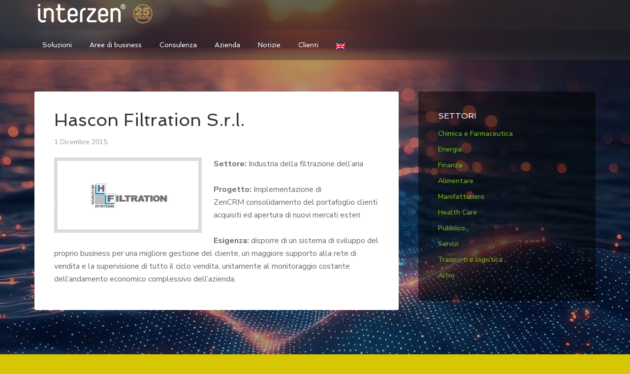

--- FILE ---
content_type: text/html; charset=UTF-8
request_url: https://www.interzen.it/portfolio/hascon-filtration-s-r-l/
body_size: 10088
content:
<!DOCTYPE html>
<html lang="it-IT">
<head >
<meta charset="UTF-8" />
<meta name="viewport" content="width=device-width, initial-scale=1" />
<title>Hascon Filtration S.r.l.</title>
<meta name='robots' content='max-image-preview:large' />
<link rel="alternate" hreflang="it-it" href="https://www.interzen.it/portfolio/hascon-filtration-s-r-l/" />
<link rel="alternate" hreflang="x-default" href="https://www.interzen.it/portfolio/hascon-filtration-s-r-l/" />
<link rel='dns-prefetch' href='//fonts.googleapis.com' />
<link rel="alternate" type="application/rss+xml" title="Interzen &raquo; Feed" href="https://www.interzen.it/feed/" />
<link rel="alternate" type="application/rss+xml" title="Interzen &raquo; Feed dei commenti" href="https://www.interzen.it/comments/feed/" />
<link rel="alternate" title="oEmbed (JSON)" type="application/json+oembed" href="https://www.interzen.it/wp-json/oembed/1.0/embed?url=https%3A%2F%2Fwww.interzen.it%2Fportfolio%2Fhascon-filtration-s-r-l%2F" />
<link rel="alternate" title="oEmbed (XML)" type="text/xml+oembed" href="https://www.interzen.it/wp-json/oembed/1.0/embed?url=https%3A%2F%2Fwww.interzen.it%2Fportfolio%2Fhascon-filtration-s-r-l%2F&#038;format=xml" />
<link rel="canonical" href="https://www.interzen.it/portfolio/hascon-filtration-s-r-l/" />
		<!-- This site uses the Google Analytics by MonsterInsights plugin v9.11.1 - Using Analytics tracking - https://www.monsterinsights.com/ -->
		<!-- Nota: MonsterInsights non è attualmente configurato su questo sito. Il proprietario del sito deve autenticarsi con Google Analytics nel pannello delle impostazioni di MonsterInsights. -->
					<!-- No tracking code set -->
				<!-- / Google Analytics by MonsterInsights -->
		<style id='wp-img-auto-sizes-contain-inline-css' type='text/css'>
img:is([sizes=auto i],[sizes^="auto," i]){contain-intrinsic-size:3000px 1500px}
/*# sourceURL=wp-img-auto-sizes-contain-inline-css */
</style>
<link rel='stylesheet' id='agency-pro-theme-css' href='https://www.interzen.it/wp-content/themes/agency-pro/style.css?ver=3.1.2' type='text/css' media='all' />
<style id='wp-emoji-styles-inline-css' type='text/css'>

	img.wp-smiley, img.emoji {
		display: inline !important;
		border: none !important;
		box-shadow: none !important;
		height: 1em !important;
		width: 1em !important;
		margin: 0 0.07em !important;
		vertical-align: -0.1em !important;
		background: none !important;
		padding: 0 !important;
	}
/*# sourceURL=wp-emoji-styles-inline-css */
</style>
<link rel='stylesheet' id='wp-block-library-css' href='https://www.interzen.it/wp-includes/css/dist/block-library/style.min.css?ver=6.9' type='text/css' media='all' />
<style id='global-styles-inline-css' type='text/css'>
:root{--wp--preset--aspect-ratio--square: 1;--wp--preset--aspect-ratio--4-3: 4/3;--wp--preset--aspect-ratio--3-4: 3/4;--wp--preset--aspect-ratio--3-2: 3/2;--wp--preset--aspect-ratio--2-3: 2/3;--wp--preset--aspect-ratio--16-9: 16/9;--wp--preset--aspect-ratio--9-16: 9/16;--wp--preset--color--black: #000000;--wp--preset--color--cyan-bluish-gray: #abb8c3;--wp--preset--color--white: #ffffff;--wp--preset--color--pale-pink: #f78da7;--wp--preset--color--vivid-red: #cf2e2e;--wp--preset--color--luminous-vivid-orange: #ff6900;--wp--preset--color--luminous-vivid-amber: #fcb900;--wp--preset--color--light-green-cyan: #7bdcb5;--wp--preset--color--vivid-green-cyan: #00d084;--wp--preset--color--pale-cyan-blue: #8ed1fc;--wp--preset--color--vivid-cyan-blue: #0693e3;--wp--preset--color--vivid-purple: #9b51e0;--wp--preset--gradient--vivid-cyan-blue-to-vivid-purple: linear-gradient(135deg,rgb(6,147,227) 0%,rgb(155,81,224) 100%);--wp--preset--gradient--light-green-cyan-to-vivid-green-cyan: linear-gradient(135deg,rgb(122,220,180) 0%,rgb(0,208,130) 100%);--wp--preset--gradient--luminous-vivid-amber-to-luminous-vivid-orange: linear-gradient(135deg,rgb(252,185,0) 0%,rgb(255,105,0) 100%);--wp--preset--gradient--luminous-vivid-orange-to-vivid-red: linear-gradient(135deg,rgb(255,105,0) 0%,rgb(207,46,46) 100%);--wp--preset--gradient--very-light-gray-to-cyan-bluish-gray: linear-gradient(135deg,rgb(238,238,238) 0%,rgb(169,184,195) 100%);--wp--preset--gradient--cool-to-warm-spectrum: linear-gradient(135deg,rgb(74,234,220) 0%,rgb(151,120,209) 20%,rgb(207,42,186) 40%,rgb(238,44,130) 60%,rgb(251,105,98) 80%,rgb(254,248,76) 100%);--wp--preset--gradient--blush-light-purple: linear-gradient(135deg,rgb(255,206,236) 0%,rgb(152,150,240) 100%);--wp--preset--gradient--blush-bordeaux: linear-gradient(135deg,rgb(254,205,165) 0%,rgb(254,45,45) 50%,rgb(107,0,62) 100%);--wp--preset--gradient--luminous-dusk: linear-gradient(135deg,rgb(255,203,112) 0%,rgb(199,81,192) 50%,rgb(65,88,208) 100%);--wp--preset--gradient--pale-ocean: linear-gradient(135deg,rgb(255,245,203) 0%,rgb(182,227,212) 50%,rgb(51,167,181) 100%);--wp--preset--gradient--electric-grass: linear-gradient(135deg,rgb(202,248,128) 0%,rgb(113,206,126) 100%);--wp--preset--gradient--midnight: linear-gradient(135deg,rgb(2,3,129) 0%,rgb(40,116,252) 100%);--wp--preset--font-size--small: 13px;--wp--preset--font-size--medium: 20px;--wp--preset--font-size--large: 36px;--wp--preset--font-size--x-large: 42px;--wp--preset--spacing--20: 0.44rem;--wp--preset--spacing--30: 0.67rem;--wp--preset--spacing--40: 1rem;--wp--preset--spacing--50: 1.5rem;--wp--preset--spacing--60: 2.25rem;--wp--preset--spacing--70: 3.38rem;--wp--preset--spacing--80: 5.06rem;--wp--preset--shadow--natural: 6px 6px 9px rgba(0, 0, 0, 0.2);--wp--preset--shadow--deep: 12px 12px 50px rgba(0, 0, 0, 0.4);--wp--preset--shadow--sharp: 6px 6px 0px rgba(0, 0, 0, 0.2);--wp--preset--shadow--outlined: 6px 6px 0px -3px rgb(255, 255, 255), 6px 6px rgb(0, 0, 0);--wp--preset--shadow--crisp: 6px 6px 0px rgb(0, 0, 0);}:where(.is-layout-flex){gap: 0.5em;}:where(.is-layout-grid){gap: 0.5em;}body .is-layout-flex{display: flex;}.is-layout-flex{flex-wrap: wrap;align-items: center;}.is-layout-flex > :is(*, div){margin: 0;}body .is-layout-grid{display: grid;}.is-layout-grid > :is(*, div){margin: 0;}:where(.wp-block-columns.is-layout-flex){gap: 2em;}:where(.wp-block-columns.is-layout-grid){gap: 2em;}:where(.wp-block-post-template.is-layout-flex){gap: 1.25em;}:where(.wp-block-post-template.is-layout-grid){gap: 1.25em;}.has-black-color{color: var(--wp--preset--color--black) !important;}.has-cyan-bluish-gray-color{color: var(--wp--preset--color--cyan-bluish-gray) !important;}.has-white-color{color: var(--wp--preset--color--white) !important;}.has-pale-pink-color{color: var(--wp--preset--color--pale-pink) !important;}.has-vivid-red-color{color: var(--wp--preset--color--vivid-red) !important;}.has-luminous-vivid-orange-color{color: var(--wp--preset--color--luminous-vivid-orange) !important;}.has-luminous-vivid-amber-color{color: var(--wp--preset--color--luminous-vivid-amber) !important;}.has-light-green-cyan-color{color: var(--wp--preset--color--light-green-cyan) !important;}.has-vivid-green-cyan-color{color: var(--wp--preset--color--vivid-green-cyan) !important;}.has-pale-cyan-blue-color{color: var(--wp--preset--color--pale-cyan-blue) !important;}.has-vivid-cyan-blue-color{color: var(--wp--preset--color--vivid-cyan-blue) !important;}.has-vivid-purple-color{color: var(--wp--preset--color--vivid-purple) !important;}.has-black-background-color{background-color: var(--wp--preset--color--black) !important;}.has-cyan-bluish-gray-background-color{background-color: var(--wp--preset--color--cyan-bluish-gray) !important;}.has-white-background-color{background-color: var(--wp--preset--color--white) !important;}.has-pale-pink-background-color{background-color: var(--wp--preset--color--pale-pink) !important;}.has-vivid-red-background-color{background-color: var(--wp--preset--color--vivid-red) !important;}.has-luminous-vivid-orange-background-color{background-color: var(--wp--preset--color--luminous-vivid-orange) !important;}.has-luminous-vivid-amber-background-color{background-color: var(--wp--preset--color--luminous-vivid-amber) !important;}.has-light-green-cyan-background-color{background-color: var(--wp--preset--color--light-green-cyan) !important;}.has-vivid-green-cyan-background-color{background-color: var(--wp--preset--color--vivid-green-cyan) !important;}.has-pale-cyan-blue-background-color{background-color: var(--wp--preset--color--pale-cyan-blue) !important;}.has-vivid-cyan-blue-background-color{background-color: var(--wp--preset--color--vivid-cyan-blue) !important;}.has-vivid-purple-background-color{background-color: var(--wp--preset--color--vivid-purple) !important;}.has-black-border-color{border-color: var(--wp--preset--color--black) !important;}.has-cyan-bluish-gray-border-color{border-color: var(--wp--preset--color--cyan-bluish-gray) !important;}.has-white-border-color{border-color: var(--wp--preset--color--white) !important;}.has-pale-pink-border-color{border-color: var(--wp--preset--color--pale-pink) !important;}.has-vivid-red-border-color{border-color: var(--wp--preset--color--vivid-red) !important;}.has-luminous-vivid-orange-border-color{border-color: var(--wp--preset--color--luminous-vivid-orange) !important;}.has-luminous-vivid-amber-border-color{border-color: var(--wp--preset--color--luminous-vivid-amber) !important;}.has-light-green-cyan-border-color{border-color: var(--wp--preset--color--light-green-cyan) !important;}.has-vivid-green-cyan-border-color{border-color: var(--wp--preset--color--vivid-green-cyan) !important;}.has-pale-cyan-blue-border-color{border-color: var(--wp--preset--color--pale-cyan-blue) !important;}.has-vivid-cyan-blue-border-color{border-color: var(--wp--preset--color--vivid-cyan-blue) !important;}.has-vivid-purple-border-color{border-color: var(--wp--preset--color--vivid-purple) !important;}.has-vivid-cyan-blue-to-vivid-purple-gradient-background{background: var(--wp--preset--gradient--vivid-cyan-blue-to-vivid-purple) !important;}.has-light-green-cyan-to-vivid-green-cyan-gradient-background{background: var(--wp--preset--gradient--light-green-cyan-to-vivid-green-cyan) !important;}.has-luminous-vivid-amber-to-luminous-vivid-orange-gradient-background{background: var(--wp--preset--gradient--luminous-vivid-amber-to-luminous-vivid-orange) !important;}.has-luminous-vivid-orange-to-vivid-red-gradient-background{background: var(--wp--preset--gradient--luminous-vivid-orange-to-vivid-red) !important;}.has-very-light-gray-to-cyan-bluish-gray-gradient-background{background: var(--wp--preset--gradient--very-light-gray-to-cyan-bluish-gray) !important;}.has-cool-to-warm-spectrum-gradient-background{background: var(--wp--preset--gradient--cool-to-warm-spectrum) !important;}.has-blush-light-purple-gradient-background{background: var(--wp--preset--gradient--blush-light-purple) !important;}.has-blush-bordeaux-gradient-background{background: var(--wp--preset--gradient--blush-bordeaux) !important;}.has-luminous-dusk-gradient-background{background: var(--wp--preset--gradient--luminous-dusk) !important;}.has-pale-ocean-gradient-background{background: var(--wp--preset--gradient--pale-ocean) !important;}.has-electric-grass-gradient-background{background: var(--wp--preset--gradient--electric-grass) !important;}.has-midnight-gradient-background{background: var(--wp--preset--gradient--midnight) !important;}.has-small-font-size{font-size: var(--wp--preset--font-size--small) !important;}.has-medium-font-size{font-size: var(--wp--preset--font-size--medium) !important;}.has-large-font-size{font-size: var(--wp--preset--font-size--large) !important;}.has-x-large-font-size{font-size: var(--wp--preset--font-size--x-large) !important;}
/*# sourceURL=global-styles-inline-css */
</style>

<style id='classic-theme-styles-inline-css' type='text/css'>
/*! This file is auto-generated */
.wp-block-button__link{color:#fff;background-color:#32373c;border-radius:9999px;box-shadow:none;text-decoration:none;padding:calc(.667em + 2px) calc(1.333em + 2px);font-size:1.125em}.wp-block-file__button{background:#32373c;color:#fff;text-decoration:none}
/*# sourceURL=/wp-includes/css/classic-themes.min.css */
</style>
<link rel='stylesheet' id='client-showcase-styles-css' href='https://www.interzen.it/wp-content/plugins/client-showcase/css/client-showcase-public-styles.css?ver=6.9' type='text/css' media='all' />
<link rel='stylesheet' id='wpml-legacy-horizontal-list-0-css' href='https://www.interzen.it/wp-content/plugins/sitepress-multilingual-cms/templates/language-switchers/legacy-list-horizontal/style.min.css?ver=1' type='text/css' media='all' />
<style id='wpml-legacy-horizontal-list-0-inline-css' type='text/css'>
.wpml-ls-statics-footer{background-color:#000000;}.wpml-ls-statics-footer, .wpml-ls-statics-footer .wpml-ls-sub-menu, .wpml-ls-statics-footer a {border-color:#000000;}.wpml-ls-statics-footer a, .wpml-ls-statics-footer .wpml-ls-sub-menu a, .wpml-ls-statics-footer .wpml-ls-sub-menu a:link, .wpml-ls-statics-footer li:not(.wpml-ls-current-language) .wpml-ls-link, .wpml-ls-statics-footer li:not(.wpml-ls-current-language) .wpml-ls-link:link {color:#444444;background-color:#000000;}.wpml-ls-statics-footer .wpml-ls-sub-menu a:hover,.wpml-ls-statics-footer .wpml-ls-sub-menu a:focus, .wpml-ls-statics-footer .wpml-ls-sub-menu a:link:hover, .wpml-ls-statics-footer .wpml-ls-sub-menu a:link:focus {color:#000000;background-color:#eeeeee;}.wpml-ls-statics-footer .wpml-ls-current-language > a {color:#444444;background-color:#000000;}.wpml-ls-statics-footer .wpml-ls-current-language:hover>a, .wpml-ls-statics-footer .wpml-ls-current-language>a:focus {color:#000000;background-color:#eeeeee;}
.wpml-ls-statics-shortcode_actions{background-color:#000000;}.wpml-ls-statics-shortcode_actions, .wpml-ls-statics-shortcode_actions .wpml-ls-sub-menu, .wpml-ls-statics-shortcode_actions a {border-color:#000000;}.wpml-ls-statics-shortcode_actions a, .wpml-ls-statics-shortcode_actions .wpml-ls-sub-menu a, .wpml-ls-statics-shortcode_actions .wpml-ls-sub-menu a:link, .wpml-ls-statics-shortcode_actions li:not(.wpml-ls-current-language) .wpml-ls-link, .wpml-ls-statics-shortcode_actions li:not(.wpml-ls-current-language) .wpml-ls-link:link {color:#444444;background-color:#000000;}.wpml-ls-statics-shortcode_actions .wpml-ls-sub-menu a:hover,.wpml-ls-statics-shortcode_actions .wpml-ls-sub-menu a:focus, .wpml-ls-statics-shortcode_actions .wpml-ls-sub-menu a:link:hover, .wpml-ls-statics-shortcode_actions .wpml-ls-sub-menu a:link:focus {color:#000000;background-color:#eeeeee;}.wpml-ls-statics-shortcode_actions .wpml-ls-current-language > a {color:#444444;background-color:#000000;}.wpml-ls-statics-shortcode_actions .wpml-ls-current-language:hover>a, .wpml-ls-statics-shortcode_actions .wpml-ls-current-language>a:focus {color:#000000;background-color:#eeeeee;}
/*# sourceURL=wpml-legacy-horizontal-list-0-inline-css */
</style>
<link rel='stylesheet' id='wpml-menu-item-0-css' href='https://www.interzen.it/wp-content/plugins/sitepress-multilingual-cms/templates/language-switchers/menu-item/style.min.css?ver=1' type='text/css' media='all' />
<link rel='stylesheet' id='cms-navigation-style-base-css' href='https://www.interzen.it/wp-content/plugins/wpml-cms-nav/res/css/cms-navigation-base.css?ver=1.5.6' type='text/css' media='screen' />
<link rel='stylesheet' id='cms-navigation-style-css' href='https://www.interzen.it/wp-content/plugins/wpml-cms-nav/res/css/cms-navigation.css?ver=1.5.6' type='text/css' media='screen' />
<link rel='stylesheet' id='dashicons-css' href='https://www.interzen.it/wp-includes/css/dashicons.min.css?ver=6.9' type='text/css' media='all' />
<link rel='stylesheet' id='google-fonts-css' href='//fonts.googleapis.com/css?family=EB+Garamond%7CSpinnaker&#038;ver=3.1.2' type='text/css' media='all' />
<link rel='stylesheet' id='simple-social-icons-font-css' href='https://www.interzen.it/wp-content/plugins/simple-social-icons/css/style.css?ver=4.0.0' type='text/css' media='all' />
<script type="text/javascript" src="https://www.interzen.it/wp-includes/js/jquery/jquery.min.js?ver=3.7.1" id="jquery-core-js"></script>
<script type="text/javascript" src="https://www.interzen.it/wp-includes/js/jquery/jquery-migrate.min.js?ver=3.4.1" id="jquery-migrate-js"></script>
<script type="text/javascript" src="https://www.interzen.it/wp-content/themes/agency-pro/js/responsive-menu.js?ver=1.0.0" id="agency-responsive-menu-js"></script>
<script type="text/javascript" src="https://www.interzen.it/wp-content/themes/agency-pro/js/backstretch.js?ver=1.0.0" id="agency-pro-backstretch-js"></script>
<script type="text/javascript" id="agency-pro-backstretch-set-js-extra">
/* <![CDATA[ */
var BackStretchImg = {"src":"https://www.interzen.it/wp-content/uploads/2024/09/background_Interzen.jpg"};
//# sourceURL=agency-pro-backstretch-set-js-extra
/* ]]> */
</script>
<script type="text/javascript" src="https://www.interzen.it/wp-content/themes/agency-pro/js/backstretch-set.js?ver=1.0.0" id="agency-pro-backstretch-set-js"></script>
<link rel="https://api.w.org/" href="https://www.interzen.it/wp-json/" /><link rel="EditURI" type="application/rsd+xml" title="RSD" href="https://www.interzen.it/xmlrpc.php?rsd" />
<meta name="generator" content="WPML ver:4.8.6 stt:1,27;" />
<!-- Google Tag Manager -->
<script>(function(w,d,s,l,i){w[l]=w[l]||[];w[l].push({'gtm.start':
new Date().getTime(),event:'gtm.js'});var f=d.getElementsByTagName(s)[0],
j=d.createElement(s),dl=l!='dataLayer'?'&l='+l:'';j.async=true;j.src=
'https://www.googletagmanager.com/gtm.js?id='+i+dl;f.parentNode.insertBefore(j,f);
})(window,document,'script','dataLayer','GTM-53Q5VRH9');</script>
<!-- End Google Tag Manager -->

<!-- Google Font Nunito Sans -->
<link rel="preconnect" href="https://fonts.googleapis.com">
<link rel="preconnect" href="https://fonts.gstatic.com" crossorigin>
<link href="https://fonts.googleapis.com/css2?family=Nunito+Sans:ital,opsz,wght@0,6..12,200..1000;1,6..12,200..1000&family=Nunito:ital,wght@0,200..1000;1,200..1000&display=swap" rel="stylesheet">
<!-- End Google Font Nunito Sans -->

<!-- Cookie Information Consent Mode v2 -->
<script type="text/javascript">
(function () {
  const currentUrl = new URL(window.location.href);
  const langParam = currentUrl.searchParams.get('lang');
  let languageCode = "";

  // se l'URL ha ?lang=en → inglese
  // altrimenti resta italiano di default
  if (langParam === 'en') {
    languageCode = "en";
  } else {
    languageCode = "it"; // Default to Italian
  }

  const script = document.createElement("script");
  script.id = "CookieConsent";
  script.type = "text/javascript";
  script.src = "https://policy.app.cookieinformation.com/uc.js";
  script.setAttribute("data-culture", languageCode);
  script.setAttribute("data-gcm-version", "2.0");

  document.head.insertBefore(script, document.head.firstChild);
})();
</script>
<!-- End Cookie Information Consent Mode v2 -->
<style type="text/css">.site-title a { background: url(https://www.interzen.it/wp-content/uploads/2021/07/LogoBianco300x60_32_25anni.png) no-repeat !important; }</style>
<link rel="icon" href="https://www.interzen.it/wp-content/uploads/2024/09/cropped-Favicon_Izen2024-32x32.png" sizes="32x32" />
<link rel="icon" href="https://www.interzen.it/wp-content/uploads/2024/09/cropped-Favicon_Izen2024-192x192.png" sizes="192x192" />
<link rel="apple-touch-icon" href="https://www.interzen.it/wp-content/uploads/2024/09/cropped-Favicon_Izen2024-180x180.png" />
<meta name="msapplication-TileImage" content="https://www.interzen.it/wp-content/uploads/2024/09/cropped-Favicon_Izen2024-270x270.png" />
		<style type="text/css" id="wp-custom-css">
			.entry {
    background-color: rgba(255, 255, 255);
    border-radius: 3px;
    margin-bottom: 40px;
    padding: 40px 40px 24px;
		font-family: 'Nunito Sans', serif;

}

.site-header {
    background-color: #333333a1;
    left: 0;
    min-height: 61px;
    position: fixed;
    top: 0;
    width: 100%;
    z-index: 999;
}

.nav-primary {
    background-color: #38383878;
}

.agency-pro-home .content .widget {
   background-color:rgba(255 255 255 / 65%);
	font-size: 18px;
	font-family: 'Nunito Sans', serif;
		color:black;
}

a {
    color: #73b020;
		}
a:hover {
    color: #9eeb36;
}

.button {
    background-color: #32373c;
    border-radius: 30px;
    border: none;
    box-shadow: none;
    color: #fff;
    cursor: pointer;
    font-family: 'Spinnaker', sans-serif;
    padding: 16px 24px;
    text-transform: uppercase;
    width: auto;
}

.button:hover {
    background-color: #73b020;
    border-radius: 30px;
    border: none;
    box-shadow: none;
    color: #fff;
    cursor: pointer;
    font-family: 'Spinnaker', sans-serif;
    padding: 16px 24px;
    text-transform: uppercase;
    width: auto;
}

.wp-block-button__link:hover {
    color: #fff;
    background-color: #73b020;
    border-radius: 9999px;
    box-shadow: none;
    text-decoration: none;
    padding: calc(.667em + 2px) calc(1.333em + 2px);
    font-size: 1.125em;
}

.genesis-nav-menu a:hover {
    border-top: 2px solid #73b020;
    color: #37b020;
    display: block;
   
    position: relative;
}

.genesis-nav-menu a:hover, .genesis-nav-menu .current-menu-item > a, .genesis-nav-menu .v .current-menu-item > a:hover {
    background-color: #282828;
    border-color: #73b020;
    color: #73b020;
}

.sidebar .widget {
    background-color: rgba(0, 0, 0, 0.5);
    border-radius: 3px;
    margin-bottom: 40px;
    padding: 40px;
}
.sidebar li {
    list-style-type: none;
		font-family: 'Nunito Sans', 			sans-serif;
    margin-bottom: 10px;
font-size: 14px;
font-weight: 600;

}

.archive-pagination li.active a {
    background-color: #73b020;
	
	}
.archive-pagination li a {
    background-color: #fff;
    border-radius: 0px;
    color: #333;
font-family: 'Nunito Sans', 			sans-serif;
    cursor: pointer;
    display: inline-block;
    margin-bottom: 4px;
    padding: 8px 14px;
		}

.footer-widgets {
    background-color: #fff;
    border-top: 1px solid #ececec;
    color: #999;
font-family: 'Nunito Sans', 			sans-serif;
    clear: both;
    padding: 60px 0 36px;
}		</style>
		</head>
<body class="wp-singular portfolio-template-default single single-portfolio postid-184 single-format-standard wp-theme-genesis wp-child-theme-agency-pro custom-header header-image content-sidebar genesis-breadcrumbs-hidden genesis-footer-widgets-visible" itemscope itemtype="https://schema.org/WebPage"><!-- Google Tag Manager (noscript) -->
<noscript><iframe src="https://www.googletagmanager.com/ns.html?id=GTM-53Q5VRH9"
height="0" width="0" style="display:none;visibility:hidden"></iframe></noscript>
<!-- End Google Tag Manager (noscript) -->
<header class="site-header" itemscope itemtype="https://schema.org/WPHeader"><div class="wrap"><div class="title-area"><p class="site-title" itemprop="headline"><a href="https://www.interzen.it/">Interzen</a></p></div><div class="widget-area header-widget-area"></div></div></header><div class="site-container"><nav class="nav-primary" aria-label="Principale" itemscope itemtype="https://schema.org/SiteNavigationElement"><div class="wrap"><ul id="menu-main-menu" class="menu genesis-nav-menu menu-primary"><li id="menu-item-23576" class="menu-item menu-item-type-custom menu-item-object-custom menu-item-has-children menu-item-23576"><a href="#" itemprop="url"><span itemprop="name">Soluzioni</span></a>
<ul class="sub-menu">
	<li id="menu-item-23607" class="menu-item menu-item-type-post_type menu-item-object-page menu-item-23607"><a href="https://www.interzen.it/zenshare-up/" itemprop="url"><span itemprop="name">ZenShare UP</span></a></li>
	<li id="menu-item-23577" class="menu-item menu-item-type-post_type menu-item-object-page menu-item-23577"><a href="https://www.interzen.it/zencrm/" itemprop="url"><span itemprop="name">ZenCRM</span></a></li>
	<li id="menu-item-23582" class="menu-item menu-item-type-post_type menu-item-object-page menu-item-23582"><a href="https://www.interzen.it/zenproject/" itemprop="url"><span itemprop="name">ZenProject</span></a></li>
	<li id="menu-item-23595" class="menu-item menu-item-type-post_type menu-item-object-page menu-item-23595"><a href="https://www.interzen.it/zenpurchase/" itemprop="url"><span itemprop="name">ZenPurchase</span></a></li>
	<li id="menu-item-23600" class="menu-item menu-item-type-post_type menu-item-object-page menu-item-23600"><a href="https://www.interzen.it/zenhr/" itemprop="url"><span itemprop="name">ZenHR</span></a></li>
	<li id="menu-item-23612" class="menu-item menu-item-type-post_type menu-item-object-page menu-item-23612"><a href="https://www.interzen.it/zen-e-invoice-services/" itemprop="url"><span itemprop="name">Zen E-Invoice Services</span></a></li>
</ul>
</li>
<li id="menu-item-845" class="menu-item menu-item-type-custom menu-item-object-custom menu-item-has-children menu-item-845"><a itemprop="url"><span itemprop="name">Aree di business</span></a>
<ul class="sub-menu">
	<li id="menu-item-78" class="menu-item menu-item-type-post_type menu-item-object-page menu-item-78"><a href="https://www.interzen.it/web-engineering/" itemprop="url"><span itemprop="name">Web Engineering</span></a></li>
	<li id="menu-item-77" class="menu-item menu-item-type-post_type menu-item-object-page menu-item-77"><a href="https://www.interzen.it/information-management/" itemprop="url"><span itemprop="name">Information Management</span></a></li>
</ul>
</li>
<li id="menu-item-897" class="menu-item menu-item-type-custom menu-item-object-custom menu-item-has-children menu-item-897"><a itemprop="url"><span itemprop="name">Consulenza</span></a>
<ul class="sub-menu">
	<li id="menu-item-100" class="menu-item menu-item-type-post_type menu-item-object-page menu-item-100"><a href="https://www.interzen.it/approccio-al-mercato/" itemprop="url"><span itemprop="name">Approccio al mercato</span></a></li>
	<li id="menu-item-97" class="menu-item menu-item-type-post_type menu-item-object-page menu-item-97"><a href="https://www.interzen.it/consulenza-ict/" itemprop="url"><span itemprop="name">Consulenza ICT</span></a></li>
</ul>
</li>
<li id="menu-item-28" class="menu-item menu-item-type-post_type menu-item-object-page menu-item-has-children menu-item-28"><a href="https://www.interzen.it/azienda/" itemprop="url"><span itemprop="name">Azienda</span></a>
<ul class="sub-menu">
	<li id="menu-item-904" class="menu-item menu-item-type-post_type menu-item-object-page menu-item-904"><a href="https://www.interzen.it/management/" itemprop="url"><span itemprop="name">Management</span></a></li>
	<li id="menu-item-92" class="menu-item menu-item-type-post_type menu-item-object-page menu-item-92"><a href="https://www.interzen.it/contatti/" itemprop="url"><span itemprop="name">Contatti</span></a></li>
	<li id="menu-item-91" class="menu-item menu-item-type-post_type menu-item-object-page menu-item-91"><a href="https://www.interzen.it/lavora-con-noi/" itemprop="url"><span itemprop="name">Lavora con noi</span></a></li>
	<li id="menu-item-23778" class="menu-item menu-item-type-post_type menu-item-object-page menu-item-23778"><a href="https://www.interzen.it/interzen-privacy-policy/" itemprop="url"><span itemprop="name">Interzen Privacy Policy</span></a></li>
</ul>
</li>
<li id="menu-item-174" class="menu-item menu-item-type-taxonomy menu-item-object-category menu-item-174"><a href="https://www.interzen.it/category/notizie/" itemprop="url"><span itemprop="name">Notizie</span></a></li>
<li id="menu-item-181" class="menu-item menu-item-type-post_type menu-item-object-page menu-item-181"><a href="https://www.interzen.it/clienti/" itemprop="url"><span itemprop="name">Clienti</span></a></li>
<li id="menu-item-wpml-ls-2-en" class="menu-item wpml-ls-slot-2 wpml-ls-item wpml-ls-item-en wpml-ls-menu-item wpml-ls-first-item wpml-ls-last-item menu-item-type-wpml_ls_menu_item menu-item-object-wpml_ls_menu_item menu-item-wpml-ls-2-en"><a href="https://www.interzen.it/?lang=en" title="Passa a Inglese" aria-label="Passa a Inglese" role="menuitem" itemprop="url"><span itemprop="name"><img
            class="wpml-ls-flag"
            src="https://www.interzen.it/wp-content/plugins/sitepress-multilingual-cms/res/flags/en.png"
            alt="Inglese"
            
            
    /></span></a></li>
</ul></div></nav><div class="site-inner"><div class="content-sidebar-wrap"><main class="content"><article class="post-184 portfolio type-portfolio status-publish format-standard portfolio_category-chimica-e-farmaceutica portfolio_category-manufacturing entry gs-1 gs-odd gs-even gs-featured-content-entry" aria-label="Hascon Filtration S.r.l." itemscope itemtype="https://schema.org/CreativeWork"><header class="entry-header"><h1 class="entry-title" itemprop="headline">Hascon Filtration S.r.l.</h1>
<p class="entry-meta"><time class="entry-time" itemprop="datePublished" datetime="2015-12-01T12:28:40+01:00">1 Dicembre 2015</time> By   </p></header><div class="entry-content" itemprop="text"><p><strong><a href="https://www.interzen.it/wp-content/uploads/2017/04/HasconFiltrationcase.jpg"><img decoding="async" class="alignleft wp-image-17670 size-medium" src="https://www.interzen.it/wp-content/uploads/2017/04/HasconFiltrationcase-300x153.jpg" alt="" width="300" height="153" srcset="https://www.interzen.it/wp-content/uploads/2017/04/HasconFiltrationcase-300x153.jpg 300w, https://www.interzen.it/wp-content/uploads/2017/04/HasconFiltrationcase-60x31.jpg 60w, https://www.interzen.it/wp-content/uploads/2017/04/HasconFiltrationcase.jpg 570w" sizes="(max-width: 300px) 100vw, 300px" /></a>Settore:</strong> Industria della filtrazione dell’aria</p>
<p><strong>Progetto:</strong> Implementazione di ZenCRM consolidamento del portafoglio clienti acquisiti ed apertura di nuovi mercati esteri</p>
<p><strong>Esigenza:</strong> disporre di un sistema di sviluppo del proprio business per una migliore gestione del cliente, un maggiore supporto alla rete di vendita e la supervisione di tutto il ciclo vendita, unitamente al monitoraggio costante dell’andamento economico complessivo dell’azienda.</p>
</div><footer class="entry-footer"></footer></article></main><aside class="sidebar sidebar-primary widget-area" role="complementary" aria-label="Barra laterale primaria" itemscope itemtype="https://schema.org/WPSideBar"><section id="nav_menu-12" class="widget widget_nav_menu"><div class="widget-wrap"><h4 class="widget-title widgettitle">Settori</h4>
<div class="menu-settori-container"><ul id="menu-settori" class="menu"><li id="menu-item-225" class="menu-item menu-item-type-taxonomy menu-item-object-portfolio_category current-portfolio-ancestor current-menu-parent current-portfolio-parent menu-item-225"><a href="https://www.interzen.it/portfolio/category/chimica-e-farmaceutica/" itemprop="url">Chimica e Farmaceutica</a></li>
<li id="menu-item-226" class="menu-item menu-item-type-taxonomy menu-item-object-portfolio_category menu-item-226"><a href="https://www.interzen.it/portfolio/category/energia/" itemprop="url">Energia</a></li>
<li id="menu-item-230" class="menu-item menu-item-type-taxonomy menu-item-object-portfolio_category menu-item-230"><a href="https://www.interzen.it/portfolio/category/finance/" itemprop="url">Finanza</a></li>
<li id="menu-item-231" class="menu-item menu-item-type-taxonomy menu-item-object-portfolio_category menu-item-231"><a href="https://www.interzen.it/portfolio/category/food/" itemprop="url">Alimentare</a></li>
<li id="menu-item-232" class="menu-item menu-item-type-taxonomy menu-item-object-portfolio_category current-portfolio-ancestor current-menu-parent current-portfolio-parent menu-item-232"><a href="https://www.interzen.it/portfolio/category/manufacturing/" itemprop="url">Manifatturiero</a></li>
<li id="menu-item-16576" class="menu-item menu-item-type-taxonomy menu-item-object-portfolio_category menu-item-16576"><a href="https://www.interzen.it/portfolio/category/health-care/" itemprop="url">Health Care</a></li>
<li id="menu-item-233" class="menu-item menu-item-type-taxonomy menu-item-object-portfolio_category menu-item-233"><a href="https://www.interzen.it/portfolio/category/public/" itemprop="url">Pubblico</a></li>
<li id="menu-item-235" class="menu-item menu-item-type-taxonomy menu-item-object-portfolio_category menu-item-235"><a href="https://www.interzen.it/portfolio/category/services/" itemprop="url">Servizi</a></li>
<li id="menu-item-10428" class="menu-item menu-item-type-taxonomy menu-item-object-portfolio_category menu-item-10428"><a href="https://www.interzen.it/portfolio/category/trasporti-e-logistica/" itemprop="url">Trasporti e logistica</a></li>
<li id="menu-item-8824" class="menu-item menu-item-type-taxonomy menu-item-object-portfolio_category menu-item-8824"><a href="https://www.interzen.it/portfolio/category/altro/" itemprop="url">Altro</a></li>
</ul></div></div></section>
</aside></div></div><div class="footer-widgets"><div class="wrap"><div class="widget-area footer-widgets-1 footer-widget-area"><section id="text-11" class="widget widget_text"><div class="widget-wrap">			<div class="textwidget"><p>DOVE SIAMO</p><a href="https://goo.gl/maps/Fw7TvxGxM3A2" target="_blank">Strada Comunale Piana,3 - 65129- Pescara </a>
<br>I nostri uffici sono in una posizione strategica della città all’interno di un elegante palazzo costruito interamente in  vetro e metallo.
</div>
		</div></section>
</div><div class="widget-area footer-widgets-2 footer-widget-area"><section id="text-12" class="widget widget_text"><div class="widget-wrap">			<div class="textwidget"><p>CONTATTI</p>Sei interessato ad una Demo o ad avere maggiori informazioni sulle nostre soluzioni e i nostri servizi?
<a href="https://www.zenshare.it/contattaci-per-zenshare/"> <strong>Contattaci</strong></a> oppure scrivi a: <a href="mailto:info@interzen.it">info@interzen.it</a>. <br>Preferisci il telefono? Chiama lo 085 4516447, <br>un nostro consulente sarà a tua disposizione.
<br> </div>
		</div></section>
</div><div class="widget-area footer-widgets-3 footer-widget-area"><section id="text-15" class="widget widget_text"><div class="widget-wrap">			<div class="textwidget"><p>STAY TUNED</p>
<p>Seguici anche sui social network, sarai sempre aggiornato sulle ultime novità di ZenShare, la Suite di soluzioni integrate in un’unica piattaforma per crescere nel segno dell’innovazione.</p>
</div>
		</div></section>
</div></div></div><footer class="site-footer" itemscope itemtype="https://schema.org/WPFooter"><div class="wrap">© 2025 Interzen Consulting S.r.l.  • P IVA IT01446720680 <p> I marchi appartengono alle loro rispettive aziende, ogni riferimento è da considerarsi a solo scopo informativo. </p><p>CERTIFICAZIONI:</p>
ISO 9001:2015 (Certificazione di qualità dal 2013) • ISO 27001:2022 (Certificazione della Sicurezza delle Informazioni ISMS)
<br>ISO/IEC 27017:2015 – Servizi cloud • ISO/IEC 27018:2019 – Protezione informazioni che consentono una identificazione personale in ambito Cloud pubblici.
• Qualificazione ACN Cloud Marketplace • Accreditamento SDI (Sistema di Interscambio) • Accreditamento NSO (Nodo Smistamento Ordini)
PEPPOL AP (Access Point) e SMP (Service Metadata Publisher) • Abilitazione MEPA ( Mercato Elettronico della PA – Acquisti in rete)

</div></footer></div><script type="speculationrules">
{"prefetch":[{"source":"document","where":{"and":[{"href_matches":"/*"},{"not":{"href_matches":["/wp-*.php","/wp-admin/*","/wp-content/uploads/*","/wp-content/*","/wp-content/plugins/*","/wp-content/themes/agency-pro/*","/wp-content/themes/genesis/*","/*\\?(.+)"]}},{"not":{"selector_matches":"a[rel~=\"nofollow\"]"}},{"not":{"selector_matches":".no-prefetch, .no-prefetch a"}}]},"eagerness":"conservative"}]}
</script>
<script async src="https://ipmeta.io/plugin.js"></script><style type="text/css" media="screen"></style>	<script>
			// Custom Classes and Regexs
		var classes = ['entry-meta', 'entry-time', 'entry-author'];
				var regex = 'by';
						if (typeof classes[0] !== 'undefined' && classes[0] !== null) {
				for(var i = 0; i < classes.length; i++) {
					var elements = document.querySelectorAll('.'+classes[i]);
					for (var j = 0; j < elements.length; j++) {
						var regex_array = regex.split(";");
						for(var k = 0; k < regex_array.length; k++) {
							 if (elements[j].innerHTML.match(new RegExp(regex_array[k], "i"))) {
								 var replaced_txt = elements[j].innerHTML.replace(new RegExp(regex_array[k], "i"), '');
								 elements[j].innerHTML = replaced_txt;
							 }
						}
					}			
				}
			}
						
		</script>
	
<div class="wpml-ls-statics-footer wpml-ls wpml-ls-legacy-list-horizontal">
	<ul role="menu"><li class="wpml-ls-slot-footer wpml-ls-item wpml-ls-item-en wpml-ls-first-item wpml-ls-last-item wpml-ls-item-legacy-list-horizontal" role="none">
				<a href="https://www.interzen.it/?lang=en" class="wpml-ls-link" role="menuitem"  aria-label="Passa a Inglese" title="Passa a Inglese" >
                                <img
            class="wpml-ls-flag"
            src="https://www.interzen.it/wp-content/plugins/sitepress-multilingual-cms/res/flags/en.png"
            alt="Inglese"
            
            
    /></a>
			</li></ul>
</div>
<script id="wp-emoji-settings" type="application/json">
{"baseUrl":"https://s.w.org/images/core/emoji/17.0.2/72x72/","ext":".png","svgUrl":"https://s.w.org/images/core/emoji/17.0.2/svg/","svgExt":".svg","source":{"concatemoji":"https://www.interzen.it/wp-includes/js/wp-emoji-release.min.js?ver=6.9"}}
</script>
<script type="module">
/* <![CDATA[ */
/*! This file is auto-generated */
const a=JSON.parse(document.getElementById("wp-emoji-settings").textContent),o=(window._wpemojiSettings=a,"wpEmojiSettingsSupports"),s=["flag","emoji"];function i(e){try{var t={supportTests:e,timestamp:(new Date).valueOf()};sessionStorage.setItem(o,JSON.stringify(t))}catch(e){}}function c(e,t,n){e.clearRect(0,0,e.canvas.width,e.canvas.height),e.fillText(t,0,0);t=new Uint32Array(e.getImageData(0,0,e.canvas.width,e.canvas.height).data);e.clearRect(0,0,e.canvas.width,e.canvas.height),e.fillText(n,0,0);const a=new Uint32Array(e.getImageData(0,0,e.canvas.width,e.canvas.height).data);return t.every((e,t)=>e===a[t])}function p(e,t){e.clearRect(0,0,e.canvas.width,e.canvas.height),e.fillText(t,0,0);var n=e.getImageData(16,16,1,1);for(let e=0;e<n.data.length;e++)if(0!==n.data[e])return!1;return!0}function u(e,t,n,a){switch(t){case"flag":return n(e,"\ud83c\udff3\ufe0f\u200d\u26a7\ufe0f","\ud83c\udff3\ufe0f\u200b\u26a7\ufe0f")?!1:!n(e,"\ud83c\udde8\ud83c\uddf6","\ud83c\udde8\u200b\ud83c\uddf6")&&!n(e,"\ud83c\udff4\udb40\udc67\udb40\udc62\udb40\udc65\udb40\udc6e\udb40\udc67\udb40\udc7f","\ud83c\udff4\u200b\udb40\udc67\u200b\udb40\udc62\u200b\udb40\udc65\u200b\udb40\udc6e\u200b\udb40\udc67\u200b\udb40\udc7f");case"emoji":return!a(e,"\ud83e\u1fac8")}return!1}function f(e,t,n,a){let r;const o=(r="undefined"!=typeof WorkerGlobalScope&&self instanceof WorkerGlobalScope?new OffscreenCanvas(300,150):document.createElement("canvas")).getContext("2d",{willReadFrequently:!0}),s=(o.textBaseline="top",o.font="600 32px Arial",{});return e.forEach(e=>{s[e]=t(o,e,n,a)}),s}function r(e){var t=document.createElement("script");t.src=e,t.defer=!0,document.head.appendChild(t)}a.supports={everything:!0,everythingExceptFlag:!0},new Promise(t=>{let n=function(){try{var e=JSON.parse(sessionStorage.getItem(o));if("object"==typeof e&&"number"==typeof e.timestamp&&(new Date).valueOf()<e.timestamp+604800&&"object"==typeof e.supportTests)return e.supportTests}catch(e){}return null}();if(!n){if("undefined"!=typeof Worker&&"undefined"!=typeof OffscreenCanvas&&"undefined"!=typeof URL&&URL.createObjectURL&&"undefined"!=typeof Blob)try{var e="postMessage("+f.toString()+"("+[JSON.stringify(s),u.toString(),c.toString(),p.toString()].join(",")+"));",a=new Blob([e],{type:"text/javascript"});const r=new Worker(URL.createObjectURL(a),{name:"wpTestEmojiSupports"});return void(r.onmessage=e=>{i(n=e.data),r.terminate(),t(n)})}catch(e){}i(n=f(s,u,c,p))}t(n)}).then(e=>{for(const n in e)a.supports[n]=e[n],a.supports.everything=a.supports.everything&&a.supports[n],"flag"!==n&&(a.supports.everythingExceptFlag=a.supports.everythingExceptFlag&&a.supports[n]);var t;a.supports.everythingExceptFlag=a.supports.everythingExceptFlag&&!a.supports.flag,a.supports.everything||((t=a.source||{}).concatemoji?r(t.concatemoji):t.wpemoji&&t.twemoji&&(r(t.twemoji),r(t.wpemoji)))});
//# sourceURL=https://www.interzen.it/wp-includes/js/wp-emoji-loader.min.js
/* ]]> */
</script>
</body></html>
